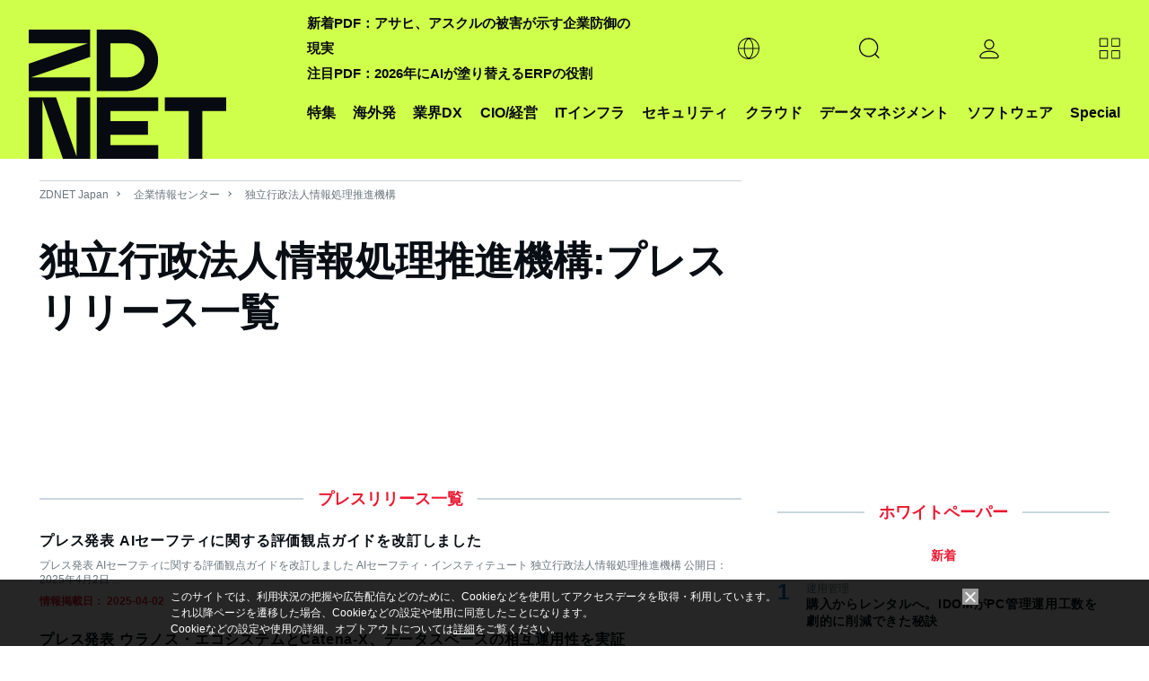

--- FILE ---
content_type: text/html; charset=utf-8
request_url: https://www.google.com/recaptcha/api2/aframe
body_size: 111
content:
<!DOCTYPE HTML><html><head><meta http-equiv="content-type" content="text/html; charset=UTF-8"></head><body><script nonce="025bK-ym3vt4Z5-5_HGJzQ">/** Anti-fraud and anti-abuse applications only. See google.com/recaptcha */ try{var clients={'sodar':'https://pagead2.googlesyndication.com/pagead/sodar?'};window.addEventListener("message",function(a){try{if(a.source===window.parent){var b=JSON.parse(a.data);var c=clients[b['id']];if(c){var d=document.createElement('img');d.src=c+b['params']+'&rc='+(localStorage.getItem("rc::a")?sessionStorage.getItem("rc::b"):"");window.document.body.appendChild(d);sessionStorage.setItem("rc::e",parseInt(sessionStorage.getItem("rc::e")||0)+1);localStorage.setItem("rc::h",'1769230584206');}}}catch(b){}});window.parent.postMessage("_grecaptcha_ready", "*");}catch(b){}</script></body></html>

--- FILE ---
content_type: text/javascript;charset=utf-8
request_url: https://id.cxense.com/public/user/id?json=%7B%22identities%22%3A%5B%7B%22type%22%3A%22ckp%22%2C%22id%22%3A%22mkru7ipiwkgl4bnc%22%7D%2C%7B%22type%22%3A%22lst%22%2C%22id%22%3A%222sv8rpxcu9lsg28ey6t3mnranf%22%7D%2C%7B%22type%22%3A%22cst%22%2C%22id%22%3A%222sv8rpxcu9lsg28ey6t3mnranf%22%7D%5D%7D&callback=cXJsonpCB2
body_size: 202
content:
/**/
cXJsonpCB2({"httpStatus":200,"response":{"userId":"cx:vm9409fcq56v5pfdqwuhvv52:bkz7we0xg3of","newUser":false}})

--- FILE ---
content_type: application/x-javascript; charset=utf-8
request_url: https://cookie.sync.usonar.jp/v1/cs?url=https%3A%2F%2Fjapan.zdnet.com%2Fcompany%2F20012947%2Frelease%2F4%2F&ref=&cb_name=usonarCallback&uuid=42788df2-08dd-4577-b8cf-99732f7fdd2f&client_id=faHaMkVa44JM8eKS&v=1.0.0&cookies=%7B%22_ga%22%3A%22GA1.2.1289311604.1769230581%22%7D&cb=1769230582966
body_size: 121
content:
usonarCallback({"uuid":"42788df2-08dd-4577-b8cf-99732f7fdd2f"})


--- FILE ---
content_type: text/javascript;charset=utf-8
request_url: https://p1cluster.cxense.com/p1.js
body_size: 101
content:
cX.library.onP1('2sv8rpxcu9lsg28ey6t3mnranf');
